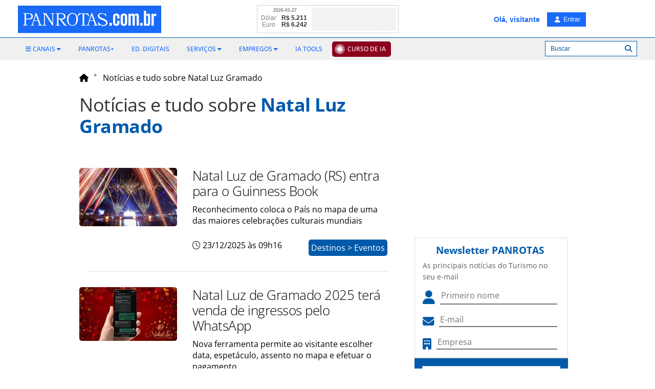

--- FILE ---
content_type: text/html; charset=UTF-8
request_url: https://www.panrotas.com.br/service-homes/widgets/exchange-currency/api.php
body_size: 61
content:
{"USD":{"baseName":"D\u00f3lar","basePrefix":"USD","rateName":"Real","ratePrefix":"BRL","rateValue":5.211},"EUR":{"baseName":"Euro","basePrefix":"EUR","rateName":"Real","ratePrefix":"BRL","rateValue":6.242},"lastModification":"2026-01-27"}

--- FILE ---
content_type: text/html;charset=utf-8
request_url: https://pageview-notify.rdstation.com.br/send
body_size: -73
content:
cea9f065-f96a-4456-b4b1-20682c1d6a8c

--- FILE ---
content_type: text/html; charset=utf-8
request_url: https://www.google.com/recaptcha/api2/aframe
body_size: 268
content:
<!DOCTYPE HTML><html><head><meta http-equiv="content-type" content="text/html; charset=UTF-8"></head><body><script nonce="RPQYCfkxHET9stuG5I0s3A">/** Anti-fraud and anti-abuse applications only. See google.com/recaptcha */ try{var clients={'sodar':'https://pagead2.googlesyndication.com/pagead/sodar?'};window.addEventListener("message",function(a){try{if(a.source===window.parent){var b=JSON.parse(a.data);var c=clients[b['id']];if(c){var d=document.createElement('img');d.src=c+b['params']+'&rc='+(localStorage.getItem("rc::a")?sessionStorage.getItem("rc::b"):"");window.document.body.appendChild(d);sessionStorage.setItem("rc::e",parseInt(sessionStorage.getItem("rc::e")||0)+1);localStorage.setItem("rc::h",'1769538857033');}}}catch(b){}});window.parent.postMessage("_grecaptcha_ready", "*");}catch(b){}</script></body></html>

--- FILE ---
content_type: image/svg+xml
request_url: https://cms.panrotas.com.br/layouts/1/ea9fc7b2a4cdbb62a44ccbdc960be518/common/images/logowhite.svg
body_size: 1355
content:
<?xml version="1.0" encoding="UTF-8"?>
<svg id="Camada_1" xmlns="http://www.w3.org/2000/svg" version="1.1" viewBox="0 0 284 60">
  <!-- Generator: Adobe Illustrator 29.7.0, SVG Export Plug-In . SVG Version: 2.1.1 Build 60)  -->
  <defs>
    <style>
      .st0 {
        fill-rule: evenodd;
      }

      .st0, .st1 {
        fill: #fff;
      }
    </style>
  </defs>
  <g>
    <path class="st0" d="M160,44.5l-1.5-6.1c0-.6.6-.5.9.1,2.5,3.7,5.5,5.9,10.5,5.7,4.6-.1,6.7-4.4,3-7.8-2.8-2-7.1-3-11.1-5.4-5.6-4.2-3.8-10.6,3.8-10.8,2.2-.1,4.8.8,5.3,1.2,1,.7,1.5.7,1.7-.3.1-.7,1.4-.5,1.4,0l1.3,5c.4.7-.6.8-.7.2-1.3-2-4-5-8.4-5-4.3-.2-5.3,2.7-5.2,3.7-.2,1.9,2.3,3.4,4.7,4.4,4.8,2.2,8.9,3.5,10.3,5.8,1,.9,1.4,2.8,1.4,4.1-.1,3.4-2.7,5.7-6.9,6.1-3.4.2-5.6-.5-7.4-1.9-.7-.4-1.3,0-1.5.7-.2.8-1.2.8-1.4,0h0Z"/>
    <g>
      <path class="st0" d="M23.2,20.2h-12.8c-.4,0-.4.7,0,.7,1.4,0,2.8.5,2.8,1.9v19c0,1.2-1,2.1-2.5,2.1s-.7.9,0,.9h7.8c.9,0,1-.9,0-.9-1.6,0-2.6-.8-2.6-2.1v-9.2s7.4,0,7.4,0c3.5,0,6.4-2.8,6.4-6.2s-3.2-6.2-6.7-6.2ZM22.2,31h-6.3v-8.3c0-.5.9-1.4,1.6-1.4h4.6c2.3,0,4.6,2.5,4.6,5s-1.7,4.6-4.5,4.6Z"/>
      <path class="st0" d="M97.4,44h-1c-.7,0-2-.9-2.6-1.7l-7.3-9.7h1.5c3.5,0,6.4-2.8,6.4-6.2s-3.2-6.2-6.7-6.2h-12.8c-.4,0-.4.7,0,.7,1.4,0,2.8.5,2.8,1.9v19c0,1.2-1,2.1-2.5,2.1s-.7.9,0,.9h7.8c.9,0,1-.9,0-.9-1.6,0-2.6-.8-2.6-2.1v-9.2s2.9,0,2.9,0l8.5,12.2h5.5c.6,0,.5-.9,0-.9ZM80.5,31v-8.3c0-.5.9-1.4,1.6-1.4h4.6c2.3,0,4.6,2.5,4.6,5s-1.7,4.6-4.5,4.6h-6.3Z"/>
      <path class="st0" d="M25.3,44.8c-.5,0-.5-.9,0-.9h1c1.2,0,2-1.6,2.5-3.3l6.3-20.4h1.8l7.8,21.3c.5,1.6,2.1,2.4,3,2.4h.4c.5,0,.4.9,0,.9h-8.2c-.7,0-.7-.9,0-.9h.7c1.2,0,2-1.1,1.1-2.8l-2-5.3h-7.9l-1.7,5.8c-.5,1.5-.2,2.2.9,2.2h1c.6,0,.6.9,0,.9h-6.8ZM32.3,34.7h7.1l-3.9-10.6-3.2,10.6h0Z"/>
      <path class="st0" d="M135.7,44.8c-.5,0-.5-.9,0-.9h1c1.2,0,2-1.6,2.5-3.3l6.3-20.4h1.8l7.8,21.3c.5,1.6,2.1,2.4,3,2.4h.3c.5,0,.4.9,0,.9h-8.2c-.7,0-.7-.9,0-.9h.7c1.2,0,2-1.1,1.1-2.8l-2-5.3h-7.9l-1.7,5.8c-.5,1.5-.2,2.2.9,2.2h1c.6,0,.6.9,0,.9h-6.8ZM142.7,34.7h7.1l-3.9-10.6-3.2,10.6h0Z"/>
      <path class="st0" d="M49.2,44.8c-.7,0-.6-.9,0-.9,1.1,0,2.6-.8,2.6-1.7v-19.1c0-1.2-1.2-2.2-2.1-2.2h-.5c-.5,0-.7-.7,0-.7h6.8l12.2,19.2v-16.3c0-1-1.2-2.1-2.8-2.1s-.7-.7,0-.7h7c.4,0,.4.7,0,.7-1.5,0-2.8.5-2.8,2v21.9h-1.4l-14.8-23.5v20.9c0,1,1.5,1.7,2.8,1.7s.6.9,0,.9h-6.8Z"/>
      <path class="st0" d="M108,19.8c-5.6,0-10.5,3.7-10.9,12.8.5,7.9,4.2,12.7,11,12.7,5.7-.2,10.1-3.9,11-12.6-.3-9.4-5.6-12.9-11-12.9ZM108.1,44c-4.8,0-8-3.6-7.9-11.3-.1-6.8,2.8-11.4,7.8-11.4,4.2,0,7.7,2.3,7.8,11.4-.3,7.4-2.8,11.4-7.7,11.4Z"/>
      <path class="st0" d="M126.1,44.8c-.7,0-.7-.9,0-.9h.4c.9,0,1.9-.7,1.9-1.9v-18.9c0-.9-.5-1.4-1.4-1.4-3-.4-5.5,1.3-7.6,4.6-.4.4-1.2.6-1-.5l2.3-5.2c.4-1.4,1.7-.6,1.9,0h15c.5-1,1.4-.7,1.7,0l2.3,5.7c.2.6-.6.9-.9.3-1.9-3-4.1-5-7.8-4.8-.8,0-1.6.5-1.6,1.5v18.7c0,1.1,1.3,1.9,2.2,1.9h.4c.6,0,.7.9,0,.9h-7.8Z"/>
    </g>
    <path class="st0" d="M166.1,21.5c-4.3-.2-5.3,2.7-5.2,3.7-.2,1.9,2.3,3.4,4.7,4.4,4.8,2.2,8.9,3.5,10.3,5.8,1,.9,1.4,2.8,1.4,4.1-.1,3.4-2.7,5.7-6.9,6.1-3.4.2-5.6-.5-7.4-1.9-.7-.4-1.3,0-1.5.7-.2.8-1.2.8-1.4,0h0l-1.5-6.1c0-.6.6-.5.9.1,2.5,3.7,5.5,5.9,10.5,5.7,4.6-.1,6.7-4.4,3-7.8-2.8-2-7.1-3-11.1-5.4-5.6-4.2-3.8-10.6,3.8-10.8"/>
  </g>
  <g>
    <path class="st1" d="M181.5,39.4h4.7v5.7h-4.7v-5.7Z"/>
    <path class="st1" d="M188.7,39.4v-12.7c0-4,2.4-5.9,6.3-5.9s6.3,2,6.3,5.9v4.2h-4.6v-4.2c0-1.5-.6-2.1-1.8-2.1s-1.8.6-1.8,2.1v12.8c0,1.5.6,2.1,1.8,2.1s1.8-.6,1.8-2.1v-4.3h4.6v4.2c0,4-2.4,5.9-6.3,5.9s-6.3-2-6.3-5.9Z"/>
    <path class="st1" d="M203.7,39.5v-12.7c0-3.9,2.4-5.9,6.4-5.9s6.4,2,6.4,5.9v12.7c0,3.9-2.4,5.9-6.4,5.9s-6.4-2-6.4-5.9ZM210.2,41.6c1.2,0,1.9-.7,1.9-2.1v-12.9c0-1.4-.6-2.1-1.9-2.1s-1.9.7-1.9,2.1v12.9c0,1.4.6,2.1,1.9,2.1Z"/>
    <path class="st1" d="M219.1,21.1h4.4v2.3c.8-1.8,2.1-2.6,3.9-2.6s3.4.9,4,2.8c.9-2,2.3-2.8,4.1-2.8,2.8,0,4.3,1.7,4.3,5.1v19.1h-4.5v-18.4c0-1.2-.5-1.9-1.7-1.9s-1.4.3-1.9.9v19.4h-4.5v-18.4c0-1.1-.4-1.9-1.7-1.9s-1.4.3-1.9.9v19.4h-4.5v-24Z"/>
    <path class="st1" d="M242.4,39.4h4.7v5.7h-4.7v-5.7Z"/>
    <path class="st1" d="M254.1,42.7v2.4h-4.4V15.1h4.5v8.1c.8-1.7,2.2-2.4,3.8-2.4,2.8,0,4.3,1.7,4.3,5.2v14.2c0,3.5-1.6,5.2-4.3,5.2s-3.2-.8-4-2.7ZM256.1,41.6c1.2,0,1.7-.7,1.7-1.9v-13.1c0-1.2-.5-1.9-1.7-1.9s-1.4.3-1.9.8v15.2c.5.6,1.2.9,1.9.9Z"/>
    <path class="st1" d="M264.8,21.1h4.4v2.8c.8-2.2,2.4-3.2,4.9-3.1v4.9c-1.8-.3-3.4,0-4.8.9v18.5h-4.5v-24Z"/>
  </g>
</svg>